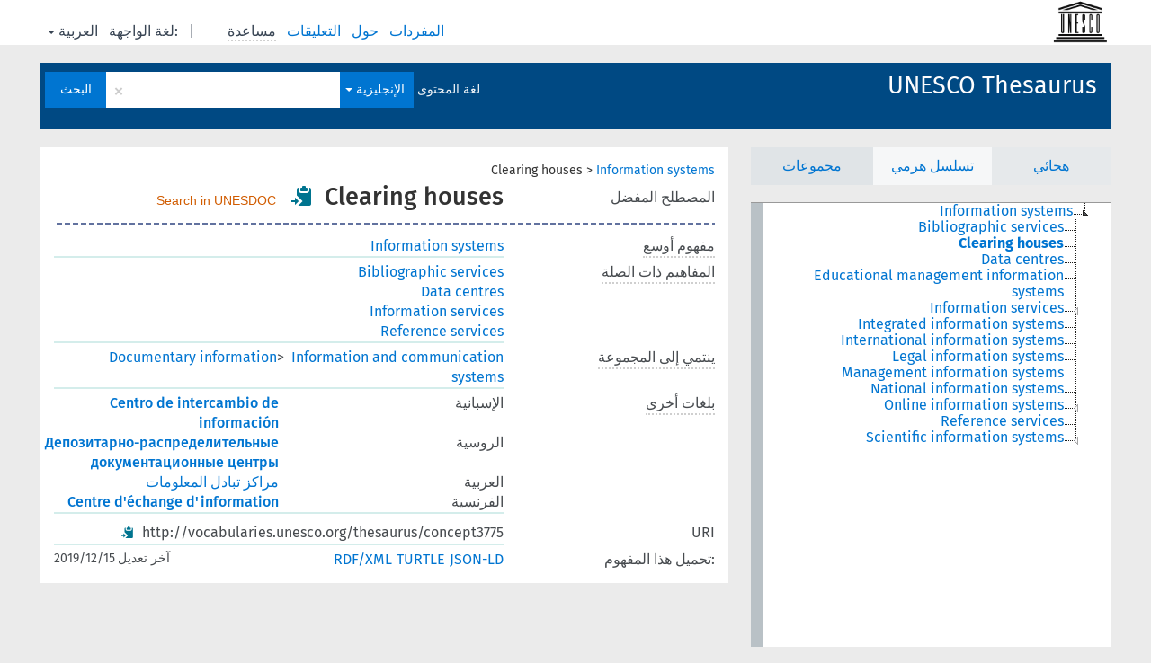

--- FILE ---
content_type: text/html; charset=UTF-8
request_url: https://vocabularies.unesco.org/browser/thesaurus/ar/page/?clang=en&uri=http%3A%2F%2Fvocabularies.unesco.org%2Fthesaurus%2Fconcept3775
body_size: 5903
content:
<!DOCTYPE html>
<html dir="rtl"  lang="ar">
<head>
<base href="https://vocabularies.unesco.org/browser/">
<link rel="shortcut icon" href="favicon.ico">
<meta http-equiv="X-UA-Compatible" content="IE=Edge">
<meta http-equiv="Content-Type" content="text/html; charset=UTF-8">
<meta name="viewport" content="width=device-width, initial-scale=1.0">
<link href="vendor/components/jqueryui/themes/cupertino/jquery-ui.min.css" media="screen, print" rel="stylesheet" type="text/css">
<link href="vendor/twitter/bootstrap/dist/css/bootstrap.min.css" media="screen, print" rel="stylesheet" type="text/css">
<link href="vendor/vakata/jstree/dist/themes/default/style.min.css" media="screen, print" rel="stylesheet" type="text/css">
<link href="vendor/davidstutz/bootstrap-multiselect/dist/css/bootstrap-multiselect.css" media="screen, print" rel="stylesheet" type="text/css">
<link href="resource/css/jquery.mCustomScrollbar.css" rel="stylesheet" type="text/css" />
<link href="resource/css/jquery.qtip.min.css" rel="stylesheet" type="text/css" />
<link href="resource/css/fira.css" media="screen, print" rel="stylesheet" type="text/css">
<link href="resource/css/styles.css" media="screen, print" rel="stylesheet" type="text/css">
<link href="resource/css/rtl.css" media="screen, print" rel="stylesheet" type="text/css">
<link href="resource/css/rtl-jquery.qtip.min.css" rel="stylesheet" type="text/css" />
<link href="resource/css/stylesheet.css" media="screen, print" rel="stylesheet" type="text/css">

<title>: thesaurus: Clearing houses</title>
</head>
<body class="vocab-thesaurus">
  <div id="skiptocontent">
    <a href="thesaurus/ar/page/?clang=en&amp;uri=http%3A%2F%2Fvocabularies.unesco.org%2Fthesaurus%2Fconcept3775#maincontent">skip to main content</a>
  </div>
  <div class="topbar-white">    <div class="topbar topbar-white">
      <a  class="service-ar" href="ar/?clang=en"><h1 id="service-name"></h1></a>
<div id="language" class="dropdown"><span class="navigation-font">|</span>
  <span class="navigation-font">لغة الواجهة:</span>
  <button type="button" class="btn btn-default dropdown-toggle navigation-font" data-toggle="dropdown">العربية<span class="caret"></span></button>
  <ul class="dropdown-menu dropdown-menu-right">
      <li><a id="language-en" class="versal" href="thesaurus/en/page/?clang=en&amp;uri=http%3A%2F%2Fvocabularies.unesco.org%2Fthesaurus%2Fconcept3775"> English</a></li>
        <li><a id="language-fr" class="versal" href="thesaurus/fr/page/?clang=en&amp;uri=http%3A%2F%2Fvocabularies.unesco.org%2Fthesaurus%2Fconcept3775"> français</a></li>
        <li><a id="language-es" class="versal" href="thesaurus/es/page/?clang=en&amp;uri=http%3A%2F%2Fvocabularies.unesco.org%2Fthesaurus%2Fconcept3775"> español</a></li>
            <li><a id="language-ru" class="versal" href="thesaurus/ru/page/?clang=en&amp;uri=http%3A%2F%2Fvocabularies.unesco.org%2Fthesaurus%2Fconcept3775"> русский</a></li>
      </ul>
</div>
<div id="navigation">
  <a href="ar/?clang=en" id="navi1" class="navigation-font" >
  المفردات  </a>
  <a href="ar/about?clang=en" id="navi2" class="navigation-font">
  حول  </a>
  <a href="thesaurus/ar/feedback?clang=en" id="navi3" class="navigation-font">
  التعليقات  </a>
  <span id="navi4" title="مرر مؤشر الفأرة فوق النص الموضوع أسفله خط منقط لعرض التعليمات حول الموقع.<br /><br />للبحث الاقتطاعي، الرجاء استخدام الرمز * كما هو الحال في *حيوان أو *براءة*. بالنسبة لنهاية كلمات البحث، سيتم اقتطاع البحث تلقائيًا، حتى إذا لم يتم إدخال رمز الاقتطاع يدويا: وهكذا، سيؤدي البحث عن قط إلى الحصول على نفس نتائج البحث عن قط*.">
    <span class="navigation-font">مساعدة</span>
  </span>
</div>

<!-- top-bar ENDS HERE -->
    </div>
  </div>    <div class="headerbar">
    <div class="row"><div class="headerbar-coloured"></div><div class="header-left">
  <h1><a href="thesaurus/ar/?clang=en">UNESCO Thesaurus</a></h1>
</div>
<div class="header-float">

  <div class="search-vocab-text"><p>لغة المحتوى</p></div>    <form class="navbar-form" role="search" name="text-search" action="thesaurus/ar/search">
    <input style="display: none" name="clang" value="en" id="lang-input">
    <div class="input-group">
      <div class="input-group-btn">
        <label class="sr-only" for="lang-dropdown-toggle">لغة المحتوى والبحث</label>
        <button type="button" class="btn btn-default dropdown-toggle" data-toggle="dropdown" id="lang-dropdown-toggle">العربية</button>
        <ul class="dropdown-menu">
                            <li><a href="thesaurus/ar/page/?clang=es&amp;uri=http%3A%2F%2Fvocabularies.unesco.org%2Fthesaurus%2Fconcept3775" class="lang-button" hreflang="es">الإسبانية</a></li>
                    <li><a href="thesaurus/ar/page/?clang=en&amp;uri=http%3A%2F%2Fvocabularies.unesco.org%2Fthesaurus%2Fconcept3775" class="lang-button" hreflang="en">الإنجليزية</a></li>
                    <li><a href="thesaurus/ar/page/?clang=ru&amp;uri=http%3A%2F%2Fvocabularies.unesco.org%2Fthesaurus%2Fconcept3775" class="lang-button" hreflang="ru">الروسية</a></li>
                    <li><a href="thesaurus/ar/page/?uri=http%3A%2F%2Fvocabularies.unesco.org%2Fthesaurus%2Fconcept3775" class="lang-button" hreflang="ar">العربية</a></li>
                    <li><a href="thesaurus/ar/page/?clang=fr&amp;uri=http%3A%2F%2Fvocabularies.unesco.org%2Fthesaurus%2Fconcept3775" class="lang-button" hreflang="fr">الفرنسية</a></li>
                            <li><a href="thesaurus/ar/page/?uri=http://vocabularies.unesco.org/thesaurus/concept3775&clang=en&anylang=on" class="lang-button lang-button-all">أي لغة</a><input name="anylang" type="checkbox"></li>
        </ul>
      </div><!-- /btn-group -->
      <label class="sr-only" for="search-field">أدخل مصطلح البحث</label>
      <input id="search-field" type="text" class="form-control" name="q" value="">
      <div class="input-group-btn">
        <label class="sr-only" for="search-all-button">إرسال البحث</label>
        <button id="search-all-button" type="submit" class="btn btn-primary">البحث</button>
      </div>
    </div>
    <div id="search-from-all-vocabularies-radio-buttons">
      <input type="radio" id="all-languages-true" name="anylang" value="on"
      onClick="createCookie('SKOSMOS_SEARCH_ALL', this.value , 365);" />
    </div>
      </form>
</div>
</div>  </div>
    <div class="main-container">
        <div id="sidebar">
                <div class="sidebar-buttons">
        <ul class="nav nav-tabs">
                                                        <li id="groups"><a href="thesaurus/ar/groups?clang=en">مجموعات</a></li>
                          <li id="hierarchy" class="active"><a href="#" id="hier-trigger">تسلسل هرمي</a></li>
                          <li id="alpha"><a href="thesaurus/ar/index?clang=en">هجائي</a></li>
                                      </ul>
      </div>
              <ul class="pagination">
                </ul>
      
      <div class="sidebar-grey  concept-hierarchy">
        <div id="alphabetical-menu">
                  </div>
              </div>
              </div>
    
            <div id="maincontent">
                  <div class="content">
                           <div class="concept-info">
      <div class="concept-main">
                                            <div class="crumb-path">
                        <a class="propertyvalue bread-crumb" href="thesaurus/ar/page/?clang=en&amp;uri=http%3A%2F%2Fvocabularies.unesco.org%2Fthesaurus%2Fconcept493">Information systems</a><span class="bread-crumb"> > </span>
                                                <span class="bread-crumb propertylabel-pink">Clearing houses</span>
                                                </div>
                              <div class="row"><div class="property-label property-label-pref"><span class="versal">المصطلح المفضل</span></div><div class="property-value-column"><span class="prefLabel conceptlabel" id="pref-label">Clearing houses</span>        &nbsp;<button type="button" data-toggle="tooltip" data-placement="button" title="Copy to clipboard" class="btn btn-default btn-xs copy-clipboard" for="#pref-label"><span class="glyphicon glyphicon-copy" aria-hidden="true"></span></button><!-- inclusion du lien de recherche -->
        		&nbsp;
				    
		        <a class="unesdoc" href="https://unesdoc.unesco.org/query?q=subjectConcept_s:concept3775&locale=en&queryDisplay=Clearing houses" target="_blank" title="Search in UNESDOC, UNESCO’s digital repository and library catalogue">
                Search in UNESDOC
		</a><!-- fin inclusion du lien de recherche --></div><div class="col-md-12"><div class="preflabel-spacer"></div></div></div>                       <div class="row">
          <div class="property-label">
            <span class="versal property-click" title="مفهوم أوسع">مفهوم أوسع</span>
          </div>
          <div class="property-value-column"><div class="property-value-wrapper">
                <ul>
                     <li>
                                                                               <a href="thesaurus/ar/page/?clang=en&amp;uri=http%3A%2F%2Fvocabularies.unesco.org%2Fthesaurus%2Fconcept493"> Information systems</a>
                                                                                                      </li>
                </ul>
                </div></div></div>
                               <div class="row">
          <div class="property-label">
            <span class="versal property-click" title="المفاهيم المتعلقة بهذا المفهوم.">المفاهيم ذات الصلة</span>
          </div>
          <div class="property-value-column"><div class="property-value-wrapper">
                <ul>
                     <li>
                                                                               <a href="thesaurus/ar/page/?clang=en&amp;uri=http%3A%2F%2Fvocabularies.unesco.org%2Fthesaurus%2Fconcept1028"> Bibliographic services</a>
                                                                                                      </li>
                     <li>
                                                                               <a href="thesaurus/ar/page/?clang=en&amp;uri=http%3A%2F%2Fvocabularies.unesco.org%2Fthesaurus%2Fconcept4888"> Data centres</a>
                                                                                                      </li>
                     <li>
                                                                               <a href="thesaurus/ar/page/?clang=en&amp;uri=http%3A%2F%2Fvocabularies.unesco.org%2Fthesaurus%2Fconcept3776"> Information services</a>
                                                                                                      </li>
                     <li>
                                                                               <a href="thesaurus/ar/page/?clang=en&amp;uri=http%3A%2F%2Fvocabularies.unesco.org%2Fthesaurus%2Fconcept5420"> Reference services</a>
                                                                                                      </li>
                </ul>
                </div></div></div>
                          <div class="row">
        <div class="property-label"><span class="versal property-click" title="المجموعة التي ينتمي إليها المفهوم." >ينتمي إلى المجموعة</span></div>
        <div class="property-value-column"><div class="property-value-wrapper">
          <ul>
                        <li>
                              <a class="versal" href="thesaurus/ar/page/?clang=en&amp;uri=http%3A%2F%2Fvocabularies.unesco.org%2Fthesaurus%2Fdomain5">Information and communication</a>
                <span class="versal"> &#62; </span>                              <a class="versal" href="thesaurus/ar/page/?clang=en&amp;uri=http%3A%2F%2Fvocabularies.unesco.org%2Fthesaurus%2Fmt5.25">Documentary information systems</a>
                                            </li>
                    </ul>
        </div></div>
      </div>
                        <div class="row">
        <div class="property-label"><span class="versal property-click" title="مصطلحات هذا المفهوم باللغات الأخرى." >بلغات أخرى</span></div>
        <div class="property-value-column"><div class="property-value-wrapper">
                                              <div class="row other-languages first-of-language">
                <div class="col-xs-6 versal versal-pref"><a href='thesaurus/ar/page/?clang=es&amp;uri=http%3A%2F%2Fvocabularies.unesco.org%2Fthesaurus%2Fconcept3775' hreflang='es'>Centro de intercambio de información</a></div>
                <div class="col-xs-6 versal"><p>الإسبانية</p></div>
              </div>
                                                              <div class="row other-languages first-of-language">
                <div class="col-xs-6 versal versal-pref"><a href='thesaurus/ar/page/?clang=ru&amp;uri=http%3A%2F%2Fvocabularies.unesco.org%2Fthesaurus%2Fconcept3775' hreflang='ru'>Депозитарно-распределительные документационные центры</a></div>
                <div class="col-xs-6 versal"><p>الروسية</p></div>
              </div>
                                                              <div class="row other-languages first-of-language">
                <div class="col-xs-6 versal versal-pref"><a href='thesaurus/ar/page/?uri=http%3A%2F%2Fvocabularies.unesco.org%2Fthesaurus%2Fconcept3775' hreflang='ar'>مراكز تبادل المعلومات</a></div>
                <div class="col-xs-6 versal"><p>العربية</p></div>
              </div>
                                                              <div class="row other-languages first-of-language">
                <div class="col-xs-6 versal versal-pref"><a href='thesaurus/ar/page/?clang=fr&amp;uri=http%3A%2F%2Fvocabularies.unesco.org%2Fthesaurus%2Fconcept3775' hreflang='fr'>Centre d&#039;échange d&#039;information</a></div>
                <div class="col-xs-6 versal"><p>الفرنسية</p></div>
              </div>
                                              </div>
        </div></div>
              <div class="row">
            <div class="property-label"><span class="versal">URI</span></div>
            <div class="property-value-column"><div class="property-value-wrapper"><span class="versal uri-input-box" id="uri-input-box">http://vocabularies.unesco.org/thesaurus/concept3775</span> <button type="button" data-toggle="tooltip" data-placement="button" title="Copy to clipboard" class="btn btn-default btn-xs copy-clipboard" for="#uri-input-box"><span class="glyphicon glyphicon-copy" aria-hidden="true"></span></button></div></div>
        </div>
        <div class="row">
            <div class="property-label"><span class="versal">تحميل هذا المفهوم:</span></div>
            <div class="property-value-column">
<span class="versal concept-download-links"><a href="rest/v1/thesaurus/data?uri=http%3A%2F%2Fvocabularies.unesco.org%2Fthesaurus%2Fconcept3775&amp;format=application/rdf%2Bxml">RDF/XML</a>
          <a href="rest/v1/thesaurus/data?uri=http%3A%2F%2Fvocabularies.unesco.org%2Fthesaurus%2Fconcept3775&amp;format=text/turtle">
            TURTLE</a>
          <a href="rest/v1/thesaurus/data?uri=http%3A%2F%2Fvocabularies.unesco.org%2Fthesaurus%2Fconcept3775&amp;format=application/ld%2Bjson">JSON-LD</a>
        </span><span class="versal date-info"> آخر تعديل 15‏/12‏/2019</span>            </div>
        </div>
      </div>
                </div>
    
        </div>
    </div>
            <footer id="footer"></footer>
  </div>
  <script type="text/javascript">
<!-- translations needed in javascript -->
var noResultsTranslation = "لا توجد نتائج";
var loading_text = "جار تحميل المزيد من العناصر";
var jstree_loading = "جار التحميل ...";
var results_disp = "كافة%d النتائج معروضة";
var all_vocabs  = "من الكل";
var n_selected = "محدَّد";
var missing_value = "القيمة مطلوبة ولا يمكن أن تترك فارغة";
var expand = "عرض جميع # المسارات";
var hiertrans = "تسلسل هرمي";

<!-- variables passed through to javascript -->
var lang = "ar";
var content_lang = "en";
var vocab = "thesaurus";
var uri = "http://vocabularies.unesco.org/thesaurus/concept3775";
var prefLabels = [{"lang": "en","label": "Clearing houses"},{"lang": "es", "label": "Centro de intercambio de información"},{"lang": "ru", "label": "Депозитарно-распределительные документационные центры"},{"lang": "ar", "label": "مراكز تبادل المعلومات"},{"lang": "fr", "label": "Centre d&#039;échange d&#039;information"}];
var uriSpace = "https://vocabularies.unesco.org/thesaurus/";
var showNotation = true;
var languageOrder = ["en","es","ru","ar","fr"];
</script>

<script type="application/ld+json">
{"@context":{"skos":"http://www.w3.org/2004/02/skos/core#","isothes":"http://purl.org/iso25964/skos-thes#","rdfs":"http://www.w3.org/2000/01/rdf-schema#","owl":"http://www.w3.org/2002/07/owl#","dct":"http://purl.org/dc/terms/","dc11":"http://purl.org/dc/elements/1.1/","uri":"@id","type":"@type","lang":"@language","value":"@value","graph":"@graph","label":"rdfs:label","prefLabel":"skos:prefLabel","altLabel":"skos:altLabel","hiddenLabel":"skos:hiddenLabel","broader":"skos:broader","narrower":"skos:narrower","related":"skos:related","inScheme":"skos:inScheme","schema":"http://schema.org/","wd":"http://www.wikidata.org/entity/","wdt":"http://www.wikidata.org/prop/direct/","thesaurus":"https://vocabularies.unesco.org/thesaurus/"},"graph":[{"uri":"http://vocabularies.unesco.org/thesaurus","type":"skos:ConceptScheme","prefLabel":[{"lang":"en","value":"UNESCO Thesaurus"},{"lang":"fr","value":"Thésaurus de l'UNESCO"},{"lang":"ru","value":"Тезаурус ЮНЕСКО"},{"lang":"ar","value":"مكنز اليونسكو"},{"lang":"es","value":"Tesauro de la UNESCO"}]},{"uri":"http://vocabularies.unesco.org/thesaurus/concept1028","type":"skos:Concept","prefLabel":[{"lang":"es","value":"Servicio bibliográfico"},{"lang":"fr","value":"Service bibliographique"},{"lang":"ar","value":"خدمات ببليوجرافية"},{"lang":"ru","value":"Библиографические услуги"},{"lang":"en","value":"Bibliographic services"}],"related":{"uri":"http://vocabularies.unesco.org/thesaurus/concept3775"}},{"uri":"http://vocabularies.unesco.org/thesaurus/concept3775","type":"skos:Concept","dct:modified":{"type":"http://www.w3.org/2001/XMLSchema#dateTime","value":"2019-12-15T13:58:51Z"},"broader":{"uri":"http://vocabularies.unesco.org/thesaurus/concept493"},"hiddenLabel":[{"lang":"fr","value":"Centre d'echange d'information"},{"lang":"es","value":"Centro de intercambio de informacion"}],"inScheme":{"uri":"http://vocabularies.unesco.org/thesaurus"},"prefLabel":[{"lang":"ru","value":"Депозитарно-распределительные документационные центры"},{"lang":"en","value":"Clearing houses"},{"lang":"fr","value":"Centre d'échange d'information"},{"lang":"ar","value":"مراكز تبادل المعلومات"},{"lang":"es","value":"Centro de intercambio de información"}],"related":[{"uri":"http://vocabularies.unesco.org/thesaurus/concept1028"},{"uri":"http://vocabularies.unesco.org/thesaurus/concept5420"},{"uri":"http://vocabularies.unesco.org/thesaurus/concept4888"},{"uri":"http://vocabularies.unesco.org/thesaurus/concept3776"}]},{"uri":"http://vocabularies.unesco.org/thesaurus/concept3776","type":"skos:Concept","prefLabel":[{"lang":"fr","value":"Service d'information"},{"lang":"es","value":"Servicio de información"},{"lang":"ru","value":"Информационные службы и услуги"},{"lang":"ar","value":"خدمات المعلومات"},{"lang":"en","value":"Information services"}],"related":{"uri":"http://vocabularies.unesco.org/thesaurus/concept3775"}},{"uri":"http://vocabularies.unesco.org/thesaurus/concept4888","type":"skos:Concept","prefLabel":[{"lang":"fr","value":"Centre de données"},{"lang":"es","value":"Centro de datos"},{"lang":"ru","value":"Центры данных"},{"lang":"en","value":"Data centres"},{"lang":"ar","value":"مراكز البيانات"}],"related":{"uri":"http://vocabularies.unesco.org/thesaurus/concept3775"}},{"uri":"http://vocabularies.unesco.org/thesaurus/concept493","type":"skos:Concept","narrower":{"uri":"http://vocabularies.unesco.org/thesaurus/concept3775"},"prefLabel":[{"lang":"ru","value":"Информационные системы"},{"lang":"es","value":"Sistema de información"},{"lang":"ar","value":"نظم المعلومات"},{"lang":"en","value":"Information systems"},{"lang":"fr","value":"Système d'information"}]},{"uri":"http://vocabularies.unesco.org/thesaurus/concept5420","type":"skos:Concept","prefLabel":[{"lang":"en","value":"Reference services"},{"lang":"ar","value":"خدمات مرجعية"},{"lang":"es","value":"Servicio de referencia"},{"lang":"ru","value":"Справочные услуги"},{"lang":"fr","value":"Service de référence"}],"related":{"uri":"http://vocabularies.unesco.org/thesaurus/concept3775"}},{"uri":"http://vocabularies.unesco.org/thesaurus/domain5","type":["isothes:ConceptGroup","http://vocabularies.unesco.org/ontology#Domain","skos:Collection"],"skos:member":{"uri":"http://vocabularies.unesco.org/thesaurus/mt5.25"},"prefLabel":[{"lang":"es","value":"Información y comunicación"},{"lang":"ar","value":"معلومات واتصالات"},{"lang":"fr","value":"Information et communication"},{"lang":"en","value":"Information and communication"},{"lang":"ru","value":"Информация и коммуникация"}]},{"uri":"http://vocabularies.unesco.org/thesaurus/mt5.25","type":["isothes:ConceptGroup","http://vocabularies.unesco.org/ontology#MicroThesaurus","skos:Collection"],"skos:member":{"uri":"http://vocabularies.unesco.org/thesaurus/concept3775"},"prefLabel":[{"lang":"en","value":"Documentary information systems"},{"lang":"es","value":"Sistemas de información documental"},{"lang":"fr","value":"Systèmes d'information documentaire"},{"lang":"ar","value":"نظم المعلومات الوثائقية"},{"lang":"ru","value":"Документальные информационные системы"}]},{"uri":"skos:Concept","type":"owl:Class"}]}
</script>
<script type="text/javascript" src="vendor/components/jquery/jquery.min.js"></script>
<script type="text/javascript" src="vendor/components/jqueryui/jquery-ui.min.js"></script>
<script type="text/javascript" src="vendor/components/handlebars.js/handlebars.min.js"></script>
<script type="text/javascript" src="vendor/vakata/jstree/dist/jstree.min.js"></script>
<script type="text/javascript" src="vendor/twitter/typeahead.js/dist/typeahead.bundle.min.js"></script>
<script type="text/javascript" src="vendor/medialize/uri.js/src/URI.min.js"></script>
<script type="text/javascript" src="vendor/davidstutz/bootstrap-multiselect/dist/js/bootstrap-multiselect.js"></script>
<script type="text/javascript" src="vendor/twitter/bootstrap/dist/js/bootstrap.js"></script>
<script type="text/javascript" src="vendor/grimmlink/qtip2/dist/jquery.qtip.min.js"></script>
<script type="text/javascript" src="vendor/etdsolutions/waypoints/jquery.waypoints.min.js"></script>
<script type="text/javascript" src="vendor/newerton/jquery-mousewheel/jquery.mousewheel.min.js"></script>
<script type="text/javascript" src="vendor/pamelafox/lscache/lscache.min.js"></script>
<script type="text/javascript" src="vendor/malihu/malihu-custom-scrollbar-plugin/jquery.mCustomScrollbar.concat.min.js"></script>
<script type="text/javascript" src="resource/js/config.js"></script>
<script type="text/javascript" src="resource/js/hierarchy.js"></script>
<script type="text/javascript" src="resource/js/groups.js"></script>
<script type="text/javascript" src="resource/js/scripts.js"></script>
<script type="text/javascript" src="resource/js/docready.js"></script>

  <!-- If you want to include something (analytics script etc.) on all the pages insert it here. -->
<script>
  (function(i,s,o,g,r,a,m){i['GoogleAnalyticsObject']=r;i[r]=i[r]||function(){
  (i[r].q=i[r].q||[]).push(arguments)},i[r].l=1*new Date();a=s.createElement(o),
  m=s.getElementsByTagName(o)[0];a.async=1;a.src=g;m.parentNode.insertBefore(a,m)
  })(window,document,'script','//www.google-analytics.com/analytics.js','ga');
  ga('create', 'UA-5140528-3', 'auto');
  ga('send', 'pageview');
</script>

<!-- Google tag (gtag.js) -->
<script async src=https://www.googletagmanager.com/gtag/js?id=G-THLWYXDXL5></script> <script> window.dataLayer = window.dataLayer || []; function gtag(){dataLayer.push(arguments);} gtag('js', new Date()); gtag('config', 'G-THLWYXDXL5'); </script>
<!-- _  -->
  </body>
</html>
